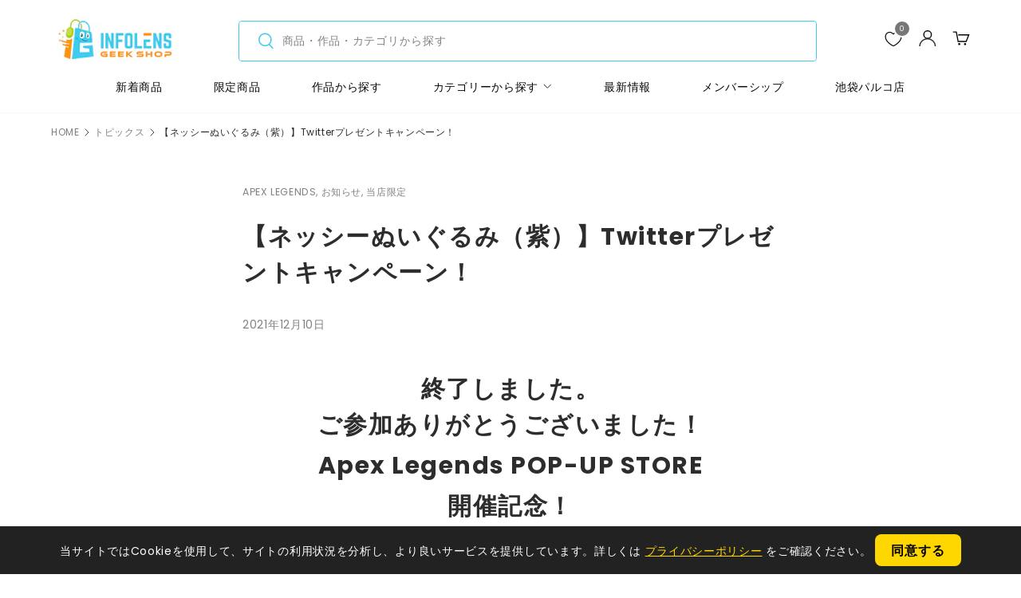

--- FILE ---
content_type: application/javascript
request_url: https://cdn.appmate.io/themecode/infolens-geekshop/main/header-link.js?v=1723644966640781
body_size: -422
content:
export function inject({theme:e}){e.watch({selector:".header__icons .header__icon-account"},o=>{o.insertBefore(e.createComponent("wishlist-link",{props:{showIcon:!0,showText:!1,counter:{showNumber:!0}}}))})}


--- FILE ---
content_type: text/javascript
request_url: https://cdn.shopify.com/proxy/90a34eb08c4f13621ac35837ff9a2fe71c1c4f7c718109d95d01c8a0995492ef/shippingmanagerprod.blob.core.windows.net/haisoshippingmaster/infolens-geekshop.myshopify.com_haiso_datetimespecific.js?v=20221108193534&shop=infolens-geekshop.myshopify.com&sp-cache-control=cHVibGljLCBtYXgtYWdlPTkwMA
body_size: 748
content:
    // Load the script1
var loadScript = function (url, callback) {

    var script = document.createElement("script");
    script.type = "text/javascript";

    // If the browser is Internet Explorer.
        if (script.readyState) {
                script.onreadystatechange = function () {
                        if (script.readyState == "loaded" || script.readyState == "complete") {
                script.onreadystatechange = null;
                callback();
                            }
                    };
        // For any other browser.
            } else {
            script.onload = function () {
            callback();
                };
        }

    script.src = url;
    document.getElementsByTagName("head")[0].appendChild(script);
    };



if ((typeof jQuery === 'undefined') || (parseFloat(jQuery.fn.jquery) < 1.7)) {
    loadScript('//ajax.googleapis.com/ajax/libs/jquery/1.9.1/jquery.min.js', function () {
       loadScript('https://code.jquery.com/ui/1.12.1/jquery-ui.js', function () {
        HaisoJquery = jQuery.noConflict(true);

                    HaisoShippingJs(HaisoJquery);
                });
    });
} else {
        loadScript('https://code.jquery.com/ui/1.12.1/jquery-ui.js', function () {
                HaisoJquery = jQuery;
                HaisoShippingJs(HaisoJquery);
            });
    }

function HaisoShippingJs(HaisoJquery) {

    HaisoJquery('<link/>', {
        rel: 'stylesheet',
        type: 'text/css',
        href: 'https://code.jquery.com/ui/1.12.1/themes/base/jquery-ui.css'
    }).appendTo('head');

      var datatoappend = `<style> tr:first-child th:after, tr:first-child td:after { border-bottom: none ; } </style>
                <p class='cart-attribute__field'><br>
                <label style='display:none'>日付指定</label>
                <input style='display:none' type='text' id='haisosagawashippingdate'  autocomplete='off' name='attributes[haisosagawashippingdate]' readonly='true' /><br></p>
                `;

        if (HaisoJquery("#haisosm").length) {
      
                HaisoJquery('#haisosm').append(datatoappend);
                    HaisoJquery("#haisosm").on("change", function() {
                        event.preventDefault(); 
                        event.stopPropagation(); 
                        return false;
                    });
                }
        else if (HaisoJquery(".cart").length) {
                HaisoJquery('.cart').append(datatoappend);
                }


    const array = ("").split(',');
            HaisoJquery('#haisosagawashippingdate').datepicker(
                {
                    beforeShowDay: function(date){
                            if(array){
                            var string = HaisoJquery.datepicker.formatDate('mm/dd/yy', date);
                            return [(array.indexOf(string) == -1)]
                            }
                            else{
                            return [true]
                            }
                        },
                    dateFormat: 'yy/mm/dd (DD)',
                    yearSuffix: '年',
                    showMonthAfterYear: true,
                    monthNames: ['1月', '2月', '3月', '4月', '5月', '6月', '7月', '8月', '9月', '10月', '11月', '12月'],
                    dayNames: ['日', '月', '火', '水', '木', '金', '土'],
                    dayNamesMin: ['日', '月', '火', '水', '木', '金', '土'],
                    minDate: getavalibledate(array,0),
                    maxDate: getavalibledate(array,00),
                    hideIfNoPrevNext: true
                });



};


function getavalibledate(array,input) {
    var count = 0;
    var today = new Date();
    if (typeof (input) === "number" &&  0< input < 200) {
        var inputCount = input;
            for (var i = 0; i < input + (array?.length)>0? array?.length:0; i++) {
                if (inputCount == 0) break;
            var result = new Date();
            result.setDate(today.getDate() + count);
            var month = (result.getMonth()+1 < 10)? "0" + (result.getMonth() + 1) : result.getMonth()+1;
            var day = (result.getDate() < 10)? "0" + result.getDate() : result.getDate();
            var resultstring = month+'/'+day+'/'+result.getFullYear();
            if(
                array.indexOf(resultstring) == -1
            ){
            inputCount--
            }
            count++
        }
    }
    return '+'+count+'d';
};